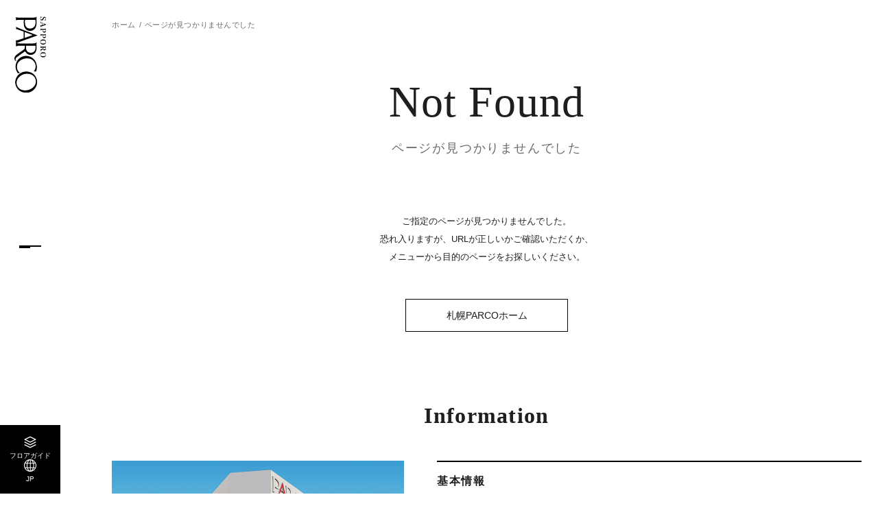

--- FILE ---
content_type: text/html; charset=UTF-8
request_url: https://sapporo.parco.jp/shop/detail/?cd=025520
body_size: 2689
content:
<!DOCTYPE html>
<html>
<head>
<!-- Google Tag Manager -->
<script>
    (function() {
        // ホスト名 => 言語への参照リスト
        var hostToLangList = {
            'en.sapporo.parco.jp': 'EN',
            'tw.sapporo.parco.jp': 'TW',
            'cn.sapporo.parco.jp': 'CN',
            'ko.sapporo.parco.jp': 'KO',
            'th.sapporo.parco.jp': 'TH',
        };

        // 言語 => GTMトラッキングIDへの参照リスト
        var langToTrackingIdList = {
            'EN': 'GTM-M6SQHQFL',
            'TW': 'GTM-PNP3NW8Q',
            'CN': 'GTM-T75VJ9VJ',
            'KO': 'GTM-WN8FLVJ7',
            'TH': 'GTM-WSS7X6XR',
        };

        // デフォルトのトラッキングID
        var defaultTrackingId = 'GTM-WL84T4Z'; // sapporo.parco.jp（日本語）用

        var host = location.host;
        var lang = hostToLangList[host] || 'JP';
        var trackingId = langToTrackingIdList[lang] || defaultTrackingId; // hostToLangList以外のドメインはdefaultTrackingIdを使用


        //languageボタンの設定
        document.addEventListener("DOMContentLoaded", () => {
            const langElement = document.querySelector('.js-lang');
            if (langElement) {
                langElement.textContent = lang;
            }
        });


        (function(w,d,s,l,i){
            w[l]=w[l]||[];
            w[l].push({'gtm.start': new Date().getTime(), event:'gtm.js'});
            var f=d.getElementsByTagName(s)[0], j=d.createElement(s), dl=l!='dataLayer'?'&l='+l:'';
            j.async=true;
            j.src='https://www.googletagmanager.com/gtm.js?id='+i+dl;
            f.parentNode.insertBefore(j,f);
        })(window, document, 'script', 'dataLayer', trackingId);
    })();
    </script>
    <!-- End Google Tag Manager -->
    <!-- Treasure Data -->
    <script type="text/javascript">
    !function(t,e){if(void 0===e[t]){e[t]=function(){e[t].clients.push(this),this._init=[Array.prototype.slice.call(arguments)]},e[t].clients=[];for(var r=function(t){return function(){return this["_"+t]=this["_"+t]||[],this["_"+t].push(Array.prototype.slice.call(arguments)),this}},s=["addRecord","set","trackEvent","trackPageview","trackClicks","ready"],a=0;a<s.length;a++){var c=s[a];e[t].prototype[c]=r(c)}var n=document.createElement("script");n.type="text/javascript",n.async=!0,n.src=("https:"===document.location.protocol?"https:":"http:")+"//cdn.treasuredata.com/sdk/1.9.2/td.min.js";var i=document.getElementsByTagName("script")[0];i.parentNode.insertBefore(n,i)}}("Treasure",this);
    // Configure an instance for your database
    var td = new Treasure({
        host: 'in.treasuredata.com',
        writeKey: '6933/3d392f2a3ad4e2ab99d0a7cb664a81240bf6268c',
        database: 'store_web'
    });
    // Enable cross-domain tracking
    td.set('$global', 'td_global_id', 'td_global_id');
    // track pageview information to 'pageviews' table
    td.trackPageview('pageviews');
</script>
<!-- Treasure Data -->

<meta charset="utf-8">
<meta name="viewport" content="width=device-width,initial-scale=1">
<meta name="format-detection" content="telephone=no">
<meta http-equiv="X-UA-Compatible" content="IE=edge">

<title>Not Found │ 札幌PARCO-パルコ-</title>

<meta http-equiv="refresh"content="5;url=/">

<link rel="shortcut icon" href="/favicon.ico">

<link rel="stylesheet" href="/assets/css/reset.css">
<link rel="stylesheet" href="/assets/css/common.css">
<link rel="stylesheet" href="/assets/css/store_original.css">
<link rel="stylesheet" href="/assets/css/notfound.css">

<script src="/assets/js/lib/jquery.min.js"></script>
<script src="/assets/js/lib/js.cookie.min.js"></script>
</head>
<body class="page-notfound" id="top">
<!-- Google Tag Manager (noscript) -->
<noscript><iframe src="https://www.googletagmanager.com/ns.html?id=GTM-WL84T4Z"
height="0" width="0" style="display:none;visibility:hidden"></iframe></noscript>
<!-- End Google Tag Manager (noscript) -->
<div class="wrapper">

    

<div class="c-hd__btn"><button class="js-gnavbtn" data-target="c-gnav__wrap--menu"></button></div>


<header class="c-hd">

    <div class="c-hd-main">
                <div class="c-hd-main__logo"><a href="/" class="opacity-link"><img src="/assets/images/common/logo_tate_sapporo.svg" alt="札幌PARCO"></a></div>
        
        <ul class="c-hd-list01">
            <li class="c-hd-list01__item"><a href="/floor/" class="opacity-link">
                <div class="c-hd-list01__ico--floor"></div>
                <div class="c-hd-list01__txt">フロアガイド</div>
            </a></li>
            <li class="c-hd-list01__item"><button class="opacity-link js-gnavbtn" data-target="c-gnav__wrap--lang">
                <div class="c-hd-list01__ico--lang"></div>
                <div class="c-hd-list01__txt js-lang"></div>
            </button></li>
        </ul>

    </div><!-- /.c-hd-main -->

    <div class="c-hd-sub js-subhd">
        <ul class="c-hd-sub__list">
            <li class="c-hd-sub__item"><a href="/" class="opacity-link">ホーム</a></li>
            <li class="c-hd-sub__item"><a href="/event/" class="opacity-link">イベント</a></li>
            <li class="c-hd-sub__item"><a href="/pnews/" class="opacity-link">ニュース</a></li>
            <li class="c-hd-sub__item"><a href="/info/" class="opacity-link">アクセス</a></li>
        </ul>
    </div><!-- /.c-hd-sub -->

</header><!-- /.c-hd -->


<div class="c-hd-page__logo"><a href="/" class="opacity-link"><img src="/assets/images/common/logo_tate_sapporo.svg" alt="札幌PARCO"></a></div>


<nav class="c-gnav js-gnav">
    <div class="c-gnav__back js-gnavclose"></div>

    <div class="c-gnav__wrap--menu js-gnavmenu">
        <ul class="c-gnav-list01">
            <li class="c-gnav-list01__item">
                <button class="opacity-link js-tglbtn">フロアガイド<span class="ico"></span></button>
                <ul class="c-gnav-sub js-tglarea">
                    <li class="c-gnav-sub__item"><a href="/floor/" class="opacity-link">フロア一覧</a></li>
                    <li class="c-gnav-sub__item"><a href="/shop/?category_search=alpha" class="opacity-link">ショップを探す</a></li>
                </ul>
            </li>
            <li class="c-gnav-list01__item"><a href="/info/" class="opacity-link">施設案内・アクセス</a></li>
            <li class="c-gnav-list01__item"><a href="/event/" class="opacity-link">イベント・ポップアップ</a></li>
            <li class="c-gnav-list01__item">
                <button class="opacity-link js-tglbtn">ニュース<span class="ico"></span></button>
                <ul class="c-gnav-sub js-tglarea">
                    <li class="c-gnav-sub__item"><a href="/pnews/" class="opacity-link">パルコからのお知らせ</a></li>
                    <li class="c-gnav-sub__item"><a href="/shopnews/" class="opacity-link">ショップからのお知らせ</a></li>
                </ul>
            </li>
                        <li class="c-gnav-list01__item"><a href="/shop/group/?gcd=restaurantcafe" class="opacity-link">レストラン・カフェ</a></li>
            <li class="c-gnav-list01__item"><a href="/taxfree/" class="opacity-link">TAX FREE</a></li>
        </ul>

        <ul class="c-gnav-list02">
            <li class="c-gnav-list02__item"><a href="https://members.parco.jp/page/introduction/" target="_blank" class="opacity-link">PARCOメンバーズ</a></li>
        </ul>

        <div class="c-gnav-lang sp-disp"><button class="opacity-link js-gnavbtn" data-target="c-gnav__wrap--lang">JP</button></div>

        <ul class="c-gnav-sns">
                        <li class="c-gnav-sns__item--ig"><a href="https://www.instagram.com/parco_sapporo_official/" target="_blank" class="opacity-link"><img src="/assets/images/common/ico_ig.svg" alt="Instagram"></a></li>
                                    <li class="c-gnav-sns__item--x"><a href="https://twitter.com/parco_sapporo" target="_blank" class="opacity-link"><img src="/assets/images/common/ico_x.svg" alt="X"></a></li>
                                    <li class="c-gnav-sns__item--fb"><a href="https://www.facebook.com/sapporoparco/" target="_blank" class="opacity-link"><img src="/assets/images/common/ico_fb.svg" alt="Facebook"></a></li>
                                                <li class="c-gnav-sns__item--line"><a href="https://page.line.me/sapporoparco" target="_blank" class="opacity-link"><img src="/assets/images/common/ico_line.svg" alt="LINE"></a></li>
                                </ul>

    </div>

    <div class="c-gnav__wrap--lang js-gnavmenu">
        <ul class="c-gnav-list01">
            <li class="c-gnav-list01__item"><a href="https://en.sapporo.parco.jp/" class="opacity-link cl-notranslate cl-norewrite">ENGLISH</a></li>
            <li class="c-gnav-list01__item"><a href="https://tw.sapporo.parco.jp/" class="opacity-link cl-notranslate cl-norewrite">繁体字</a></li>
            <li class="c-gnav-list01__item"><a href="https://cn.sapporo.parco.jp/" class="opacity-link cl-notranslate cl-norewrite">簡体字</a></li>
            <li class="c-gnav-list01__item"><a href="https://ko.sapporo.parco.jp/" class="opacity-link cl-notranslate cl-norewrite">한국어</a></li>
            <li class="c-gnav-list01__item"><a href="https://th.sapporo.parco.jp/" class="opacity-link cl-notranslate cl-norewrite">ภาษาไทย</a></li>
            <li class="c-gnav-list01__item"><a href="https://sapporo.parco.jp/" class="opacity-link cl-notranslate cl-norewrite">日本語</a></li>
        </ul>
    </div>

</nav><!-- /.c-nav--menu -->

    <main class="main-cont">
        <div class="c-breadcrumb c-cont01">
            <ol class="c-breadcrumb__list cont-in">
                <li class="c-breadcrumb__item"><a href="/" class="opacity-link">ホーム</a></li>
                <li class="c-breadcrumb__item">ページが見つかりませんでした</li>
            </ol>
        </div>


        <div class="c-page-hd c-cont01">
            <div class="c-page-hd__en">Not Found</div>
            <h2 class="c-page-hd__ja">ページが見つかりませんでした</h2>
        </div>


        <section class="c-cont01 notfound-cont">
            <div class="sec-in">
                <p class="notfound-cont__txt">
                    ご指定のページが見つかりませんでした。<br>
                    恐れ入りますが、URLが正しいかご確認いただくか、<br>
                    メニューから目的のページをお探しいください。
                </p>

                <div class="c-btn02"><a href="/">札幌PARCOホーム</a></div>

            </div>
        </section>

    </main><!-- /.main-cont -->

    <footer class="c-ft">
            <div class="c-ft-info c-cont01">
            <div class="c-ft-info__head">Information</div>
            <div class="c-ft-info__img"><img src="/assets/images/common/img_ft01.png" alt="札幌PARCO"></div>

            <div class="c-ft-info-box">
                <div class="c-ft-info-box__head">
                    <div class="head">基本情報</div>
                </div>
                <dl class="c-ft-info-box__list">
                                        <div class="c-ft-info-box__item">
                        <dt>住所</dt>
                        <dd>
                        北海道札幌市中央区南1条西3-3
                                                                                </dd>
                    </div>

                                        <div class="c-ft-info-box__item">
                        <dt>電話</dt>
                        <dd>
                                                                                                        </dd>
                    </div>
                </dl>


                                <div class="c-ft-info-box__head">
                    <div class="head">営業時間</div>
                                    </div>

                <dl class="c-ft-info-box__list">

                                                                                                        <div class="c-ft-info-box__item">
                        <dt>全館</dt>
                        <dd>10:00 - 20:00</dd>
                    </div>
                                                                                                    <div class="c-ft-info-box__item">
                        <dt>8F レストラン</dt>
                        <dd>11:00～22:45 ※店舗により時間が異なります。                                                        <div class="link"><a href="/floor/detail/?f=8f&ft=type1" target="_blank" class="txt-link">フロアガイドを見る</a></div>
                        </dd>
                    </div>
                                                                                                    <div class="c-ft-info-box__item">
                        <dt>1F スターバックスコーヒー</dt>
                        <dd>7:00 - 22:30                                                        <div class="link"><a href="/floor/detail/?f=1f&ft=type1" target="_blank" class="txt-link">フロアガイドを見る</a></div>
                        </dd>
                    </div>
                                                                            </dl>

                <ul class="c-ft-info-box__btn">
                    <li class="c-btn02 facility"><a href="/info/">アクセス・施設案内</a></li>
                </ul>
            </div>

            <div class="c-ft-info-ig">
                <div class="c-ft-info-ig__head">最新情報をインスタグラムで続々更新中！</div>
                <div class="c-ft-info-ig__account">
                    <div class="c-ft-info-ig__logo"><img src="/assets/images/common/logo_yoko_sapporo.svg" alt="札幌PARCO"></div>
                    <div class="c-ft-info-ig__txt">
                        parco_sapporo_official<br>
                        <span class="fwB">札幌PARCO</span>
                    </div>
                </div>
                <div class="c-btn02 re"><a target="_blank" href="https://www.instagram.com/parco_sapporo_official/" class="fwB">フォローする</a></div>
            </div>
        </div><!-- /.c-ft-info -->
    
    <div class="c-ft-bottom">
        <ul class="c-ft-list">
            <li class="c-ft-list__item"><a href="https://www.parco.co.jp/terms/" target="_blank" class="opacity-link">ご利用規約</a></li>
            <li class="c-ft-list__item"><a href="https://www.parco.co.jp/privacy/" target="_blank" class="opacity-link">プライバシーポリシー</a></li>
            <li class="c-ft-list__item"><a href="https://www.parco.co.jp/contact/" target="_blank" class="opacity-link">お問合わせ</a></li>
        </ul>

        <div class="c-ft-copyright">COPYRIGHT &copy; PARCO.CO.,LTD. ALL RIGHTS RESERVED.</div>
    </div><!-- /.c-ft-bottom -->

</footer><!-- /.c-ft -->

</div><!-- /.wrapper -->




<script src="/assets/js/common.js"></script>
<script src="/assets/js/store_original.js"></script>
<script src="/assets/js/notfound.js"></script>

<script src="https://hpadmin.transer.com/js/cl_langselecter.js"></script>
</body>
</html>
